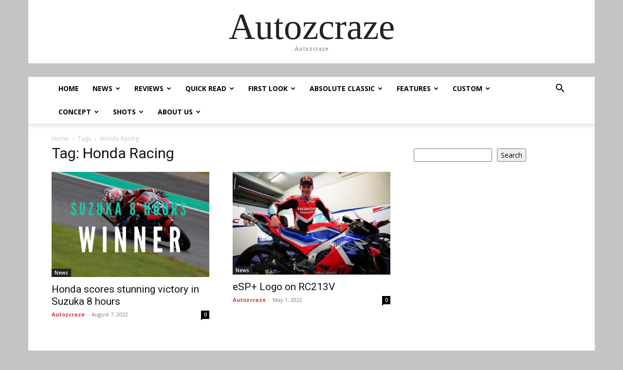

--- FILE ---
content_type: text/html; charset=utf-8
request_url: https://www.google.com/recaptcha/api2/aframe
body_size: 266
content:
<!DOCTYPE HTML><html><head><meta http-equiv="content-type" content="text/html; charset=UTF-8"></head><body><script nonce="0zra0bOqtrHeAIAxWf7UkQ">/** Anti-fraud and anti-abuse applications only. See google.com/recaptcha */ try{var clients={'sodar':'https://pagead2.googlesyndication.com/pagead/sodar?'};window.addEventListener("message",function(a){try{if(a.source===window.parent){var b=JSON.parse(a.data);var c=clients[b['id']];if(c){var d=document.createElement('img');d.src=c+b['params']+'&rc='+(localStorage.getItem("rc::a")?sessionStorage.getItem("rc::b"):"");window.document.body.appendChild(d);sessionStorage.setItem("rc::e",parseInt(sessionStorage.getItem("rc::e")||0)+1);localStorage.setItem("rc::h",'1768828086324');}}}catch(b){}});window.parent.postMessage("_grecaptcha_ready", "*");}catch(b){}</script></body></html>